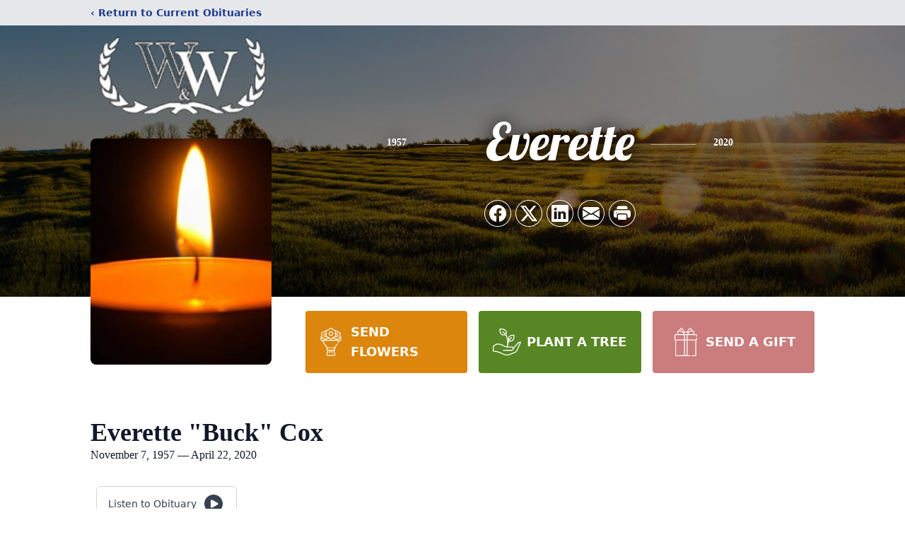

--- FILE ---
content_type: text/html; charset=utf-8
request_url: https://www.google.com/recaptcha/enterprise/anchor?ar=1&k=6LdUeuUfAAAAAMipJU6ATOIb3d982w7uVf-QAIxZ&co=aHR0cHM6Ly93d3cud2l0aGVyc2FuZHdoaXNlbmFudGZ1bmVyYWwuY29tOjQ0Mw..&hl=en&type=image&v=PoyoqOPhxBO7pBk68S4YbpHZ&theme=light&size=invisible&badge=bottomright&anchor-ms=20000&execute-ms=30000&cb=15jyr1wpv0et
body_size: 48894
content:
<!DOCTYPE HTML><html dir="ltr" lang="en"><head><meta http-equiv="Content-Type" content="text/html; charset=UTF-8">
<meta http-equiv="X-UA-Compatible" content="IE=edge">
<title>reCAPTCHA</title>
<style type="text/css">
/* cyrillic-ext */
@font-face {
  font-family: 'Roboto';
  font-style: normal;
  font-weight: 400;
  font-stretch: 100%;
  src: url(//fonts.gstatic.com/s/roboto/v48/KFO7CnqEu92Fr1ME7kSn66aGLdTylUAMa3GUBHMdazTgWw.woff2) format('woff2');
  unicode-range: U+0460-052F, U+1C80-1C8A, U+20B4, U+2DE0-2DFF, U+A640-A69F, U+FE2E-FE2F;
}
/* cyrillic */
@font-face {
  font-family: 'Roboto';
  font-style: normal;
  font-weight: 400;
  font-stretch: 100%;
  src: url(//fonts.gstatic.com/s/roboto/v48/KFO7CnqEu92Fr1ME7kSn66aGLdTylUAMa3iUBHMdazTgWw.woff2) format('woff2');
  unicode-range: U+0301, U+0400-045F, U+0490-0491, U+04B0-04B1, U+2116;
}
/* greek-ext */
@font-face {
  font-family: 'Roboto';
  font-style: normal;
  font-weight: 400;
  font-stretch: 100%;
  src: url(//fonts.gstatic.com/s/roboto/v48/KFO7CnqEu92Fr1ME7kSn66aGLdTylUAMa3CUBHMdazTgWw.woff2) format('woff2');
  unicode-range: U+1F00-1FFF;
}
/* greek */
@font-face {
  font-family: 'Roboto';
  font-style: normal;
  font-weight: 400;
  font-stretch: 100%;
  src: url(//fonts.gstatic.com/s/roboto/v48/KFO7CnqEu92Fr1ME7kSn66aGLdTylUAMa3-UBHMdazTgWw.woff2) format('woff2');
  unicode-range: U+0370-0377, U+037A-037F, U+0384-038A, U+038C, U+038E-03A1, U+03A3-03FF;
}
/* math */
@font-face {
  font-family: 'Roboto';
  font-style: normal;
  font-weight: 400;
  font-stretch: 100%;
  src: url(//fonts.gstatic.com/s/roboto/v48/KFO7CnqEu92Fr1ME7kSn66aGLdTylUAMawCUBHMdazTgWw.woff2) format('woff2');
  unicode-range: U+0302-0303, U+0305, U+0307-0308, U+0310, U+0312, U+0315, U+031A, U+0326-0327, U+032C, U+032F-0330, U+0332-0333, U+0338, U+033A, U+0346, U+034D, U+0391-03A1, U+03A3-03A9, U+03B1-03C9, U+03D1, U+03D5-03D6, U+03F0-03F1, U+03F4-03F5, U+2016-2017, U+2034-2038, U+203C, U+2040, U+2043, U+2047, U+2050, U+2057, U+205F, U+2070-2071, U+2074-208E, U+2090-209C, U+20D0-20DC, U+20E1, U+20E5-20EF, U+2100-2112, U+2114-2115, U+2117-2121, U+2123-214F, U+2190, U+2192, U+2194-21AE, U+21B0-21E5, U+21F1-21F2, U+21F4-2211, U+2213-2214, U+2216-22FF, U+2308-230B, U+2310, U+2319, U+231C-2321, U+2336-237A, U+237C, U+2395, U+239B-23B7, U+23D0, U+23DC-23E1, U+2474-2475, U+25AF, U+25B3, U+25B7, U+25BD, U+25C1, U+25CA, U+25CC, U+25FB, U+266D-266F, U+27C0-27FF, U+2900-2AFF, U+2B0E-2B11, U+2B30-2B4C, U+2BFE, U+3030, U+FF5B, U+FF5D, U+1D400-1D7FF, U+1EE00-1EEFF;
}
/* symbols */
@font-face {
  font-family: 'Roboto';
  font-style: normal;
  font-weight: 400;
  font-stretch: 100%;
  src: url(//fonts.gstatic.com/s/roboto/v48/KFO7CnqEu92Fr1ME7kSn66aGLdTylUAMaxKUBHMdazTgWw.woff2) format('woff2');
  unicode-range: U+0001-000C, U+000E-001F, U+007F-009F, U+20DD-20E0, U+20E2-20E4, U+2150-218F, U+2190, U+2192, U+2194-2199, U+21AF, U+21E6-21F0, U+21F3, U+2218-2219, U+2299, U+22C4-22C6, U+2300-243F, U+2440-244A, U+2460-24FF, U+25A0-27BF, U+2800-28FF, U+2921-2922, U+2981, U+29BF, U+29EB, U+2B00-2BFF, U+4DC0-4DFF, U+FFF9-FFFB, U+10140-1018E, U+10190-1019C, U+101A0, U+101D0-101FD, U+102E0-102FB, U+10E60-10E7E, U+1D2C0-1D2D3, U+1D2E0-1D37F, U+1F000-1F0FF, U+1F100-1F1AD, U+1F1E6-1F1FF, U+1F30D-1F30F, U+1F315, U+1F31C, U+1F31E, U+1F320-1F32C, U+1F336, U+1F378, U+1F37D, U+1F382, U+1F393-1F39F, U+1F3A7-1F3A8, U+1F3AC-1F3AF, U+1F3C2, U+1F3C4-1F3C6, U+1F3CA-1F3CE, U+1F3D4-1F3E0, U+1F3ED, U+1F3F1-1F3F3, U+1F3F5-1F3F7, U+1F408, U+1F415, U+1F41F, U+1F426, U+1F43F, U+1F441-1F442, U+1F444, U+1F446-1F449, U+1F44C-1F44E, U+1F453, U+1F46A, U+1F47D, U+1F4A3, U+1F4B0, U+1F4B3, U+1F4B9, U+1F4BB, U+1F4BF, U+1F4C8-1F4CB, U+1F4D6, U+1F4DA, U+1F4DF, U+1F4E3-1F4E6, U+1F4EA-1F4ED, U+1F4F7, U+1F4F9-1F4FB, U+1F4FD-1F4FE, U+1F503, U+1F507-1F50B, U+1F50D, U+1F512-1F513, U+1F53E-1F54A, U+1F54F-1F5FA, U+1F610, U+1F650-1F67F, U+1F687, U+1F68D, U+1F691, U+1F694, U+1F698, U+1F6AD, U+1F6B2, U+1F6B9-1F6BA, U+1F6BC, U+1F6C6-1F6CF, U+1F6D3-1F6D7, U+1F6E0-1F6EA, U+1F6F0-1F6F3, U+1F6F7-1F6FC, U+1F700-1F7FF, U+1F800-1F80B, U+1F810-1F847, U+1F850-1F859, U+1F860-1F887, U+1F890-1F8AD, U+1F8B0-1F8BB, U+1F8C0-1F8C1, U+1F900-1F90B, U+1F93B, U+1F946, U+1F984, U+1F996, U+1F9E9, U+1FA00-1FA6F, U+1FA70-1FA7C, U+1FA80-1FA89, U+1FA8F-1FAC6, U+1FACE-1FADC, U+1FADF-1FAE9, U+1FAF0-1FAF8, U+1FB00-1FBFF;
}
/* vietnamese */
@font-face {
  font-family: 'Roboto';
  font-style: normal;
  font-weight: 400;
  font-stretch: 100%;
  src: url(//fonts.gstatic.com/s/roboto/v48/KFO7CnqEu92Fr1ME7kSn66aGLdTylUAMa3OUBHMdazTgWw.woff2) format('woff2');
  unicode-range: U+0102-0103, U+0110-0111, U+0128-0129, U+0168-0169, U+01A0-01A1, U+01AF-01B0, U+0300-0301, U+0303-0304, U+0308-0309, U+0323, U+0329, U+1EA0-1EF9, U+20AB;
}
/* latin-ext */
@font-face {
  font-family: 'Roboto';
  font-style: normal;
  font-weight: 400;
  font-stretch: 100%;
  src: url(//fonts.gstatic.com/s/roboto/v48/KFO7CnqEu92Fr1ME7kSn66aGLdTylUAMa3KUBHMdazTgWw.woff2) format('woff2');
  unicode-range: U+0100-02BA, U+02BD-02C5, U+02C7-02CC, U+02CE-02D7, U+02DD-02FF, U+0304, U+0308, U+0329, U+1D00-1DBF, U+1E00-1E9F, U+1EF2-1EFF, U+2020, U+20A0-20AB, U+20AD-20C0, U+2113, U+2C60-2C7F, U+A720-A7FF;
}
/* latin */
@font-face {
  font-family: 'Roboto';
  font-style: normal;
  font-weight: 400;
  font-stretch: 100%;
  src: url(//fonts.gstatic.com/s/roboto/v48/KFO7CnqEu92Fr1ME7kSn66aGLdTylUAMa3yUBHMdazQ.woff2) format('woff2');
  unicode-range: U+0000-00FF, U+0131, U+0152-0153, U+02BB-02BC, U+02C6, U+02DA, U+02DC, U+0304, U+0308, U+0329, U+2000-206F, U+20AC, U+2122, U+2191, U+2193, U+2212, U+2215, U+FEFF, U+FFFD;
}
/* cyrillic-ext */
@font-face {
  font-family: 'Roboto';
  font-style: normal;
  font-weight: 500;
  font-stretch: 100%;
  src: url(//fonts.gstatic.com/s/roboto/v48/KFO7CnqEu92Fr1ME7kSn66aGLdTylUAMa3GUBHMdazTgWw.woff2) format('woff2');
  unicode-range: U+0460-052F, U+1C80-1C8A, U+20B4, U+2DE0-2DFF, U+A640-A69F, U+FE2E-FE2F;
}
/* cyrillic */
@font-face {
  font-family: 'Roboto';
  font-style: normal;
  font-weight: 500;
  font-stretch: 100%;
  src: url(//fonts.gstatic.com/s/roboto/v48/KFO7CnqEu92Fr1ME7kSn66aGLdTylUAMa3iUBHMdazTgWw.woff2) format('woff2');
  unicode-range: U+0301, U+0400-045F, U+0490-0491, U+04B0-04B1, U+2116;
}
/* greek-ext */
@font-face {
  font-family: 'Roboto';
  font-style: normal;
  font-weight: 500;
  font-stretch: 100%;
  src: url(//fonts.gstatic.com/s/roboto/v48/KFO7CnqEu92Fr1ME7kSn66aGLdTylUAMa3CUBHMdazTgWw.woff2) format('woff2');
  unicode-range: U+1F00-1FFF;
}
/* greek */
@font-face {
  font-family: 'Roboto';
  font-style: normal;
  font-weight: 500;
  font-stretch: 100%;
  src: url(//fonts.gstatic.com/s/roboto/v48/KFO7CnqEu92Fr1ME7kSn66aGLdTylUAMa3-UBHMdazTgWw.woff2) format('woff2');
  unicode-range: U+0370-0377, U+037A-037F, U+0384-038A, U+038C, U+038E-03A1, U+03A3-03FF;
}
/* math */
@font-face {
  font-family: 'Roboto';
  font-style: normal;
  font-weight: 500;
  font-stretch: 100%;
  src: url(//fonts.gstatic.com/s/roboto/v48/KFO7CnqEu92Fr1ME7kSn66aGLdTylUAMawCUBHMdazTgWw.woff2) format('woff2');
  unicode-range: U+0302-0303, U+0305, U+0307-0308, U+0310, U+0312, U+0315, U+031A, U+0326-0327, U+032C, U+032F-0330, U+0332-0333, U+0338, U+033A, U+0346, U+034D, U+0391-03A1, U+03A3-03A9, U+03B1-03C9, U+03D1, U+03D5-03D6, U+03F0-03F1, U+03F4-03F5, U+2016-2017, U+2034-2038, U+203C, U+2040, U+2043, U+2047, U+2050, U+2057, U+205F, U+2070-2071, U+2074-208E, U+2090-209C, U+20D0-20DC, U+20E1, U+20E5-20EF, U+2100-2112, U+2114-2115, U+2117-2121, U+2123-214F, U+2190, U+2192, U+2194-21AE, U+21B0-21E5, U+21F1-21F2, U+21F4-2211, U+2213-2214, U+2216-22FF, U+2308-230B, U+2310, U+2319, U+231C-2321, U+2336-237A, U+237C, U+2395, U+239B-23B7, U+23D0, U+23DC-23E1, U+2474-2475, U+25AF, U+25B3, U+25B7, U+25BD, U+25C1, U+25CA, U+25CC, U+25FB, U+266D-266F, U+27C0-27FF, U+2900-2AFF, U+2B0E-2B11, U+2B30-2B4C, U+2BFE, U+3030, U+FF5B, U+FF5D, U+1D400-1D7FF, U+1EE00-1EEFF;
}
/* symbols */
@font-face {
  font-family: 'Roboto';
  font-style: normal;
  font-weight: 500;
  font-stretch: 100%;
  src: url(//fonts.gstatic.com/s/roboto/v48/KFO7CnqEu92Fr1ME7kSn66aGLdTylUAMaxKUBHMdazTgWw.woff2) format('woff2');
  unicode-range: U+0001-000C, U+000E-001F, U+007F-009F, U+20DD-20E0, U+20E2-20E4, U+2150-218F, U+2190, U+2192, U+2194-2199, U+21AF, U+21E6-21F0, U+21F3, U+2218-2219, U+2299, U+22C4-22C6, U+2300-243F, U+2440-244A, U+2460-24FF, U+25A0-27BF, U+2800-28FF, U+2921-2922, U+2981, U+29BF, U+29EB, U+2B00-2BFF, U+4DC0-4DFF, U+FFF9-FFFB, U+10140-1018E, U+10190-1019C, U+101A0, U+101D0-101FD, U+102E0-102FB, U+10E60-10E7E, U+1D2C0-1D2D3, U+1D2E0-1D37F, U+1F000-1F0FF, U+1F100-1F1AD, U+1F1E6-1F1FF, U+1F30D-1F30F, U+1F315, U+1F31C, U+1F31E, U+1F320-1F32C, U+1F336, U+1F378, U+1F37D, U+1F382, U+1F393-1F39F, U+1F3A7-1F3A8, U+1F3AC-1F3AF, U+1F3C2, U+1F3C4-1F3C6, U+1F3CA-1F3CE, U+1F3D4-1F3E0, U+1F3ED, U+1F3F1-1F3F3, U+1F3F5-1F3F7, U+1F408, U+1F415, U+1F41F, U+1F426, U+1F43F, U+1F441-1F442, U+1F444, U+1F446-1F449, U+1F44C-1F44E, U+1F453, U+1F46A, U+1F47D, U+1F4A3, U+1F4B0, U+1F4B3, U+1F4B9, U+1F4BB, U+1F4BF, U+1F4C8-1F4CB, U+1F4D6, U+1F4DA, U+1F4DF, U+1F4E3-1F4E6, U+1F4EA-1F4ED, U+1F4F7, U+1F4F9-1F4FB, U+1F4FD-1F4FE, U+1F503, U+1F507-1F50B, U+1F50D, U+1F512-1F513, U+1F53E-1F54A, U+1F54F-1F5FA, U+1F610, U+1F650-1F67F, U+1F687, U+1F68D, U+1F691, U+1F694, U+1F698, U+1F6AD, U+1F6B2, U+1F6B9-1F6BA, U+1F6BC, U+1F6C6-1F6CF, U+1F6D3-1F6D7, U+1F6E0-1F6EA, U+1F6F0-1F6F3, U+1F6F7-1F6FC, U+1F700-1F7FF, U+1F800-1F80B, U+1F810-1F847, U+1F850-1F859, U+1F860-1F887, U+1F890-1F8AD, U+1F8B0-1F8BB, U+1F8C0-1F8C1, U+1F900-1F90B, U+1F93B, U+1F946, U+1F984, U+1F996, U+1F9E9, U+1FA00-1FA6F, U+1FA70-1FA7C, U+1FA80-1FA89, U+1FA8F-1FAC6, U+1FACE-1FADC, U+1FADF-1FAE9, U+1FAF0-1FAF8, U+1FB00-1FBFF;
}
/* vietnamese */
@font-face {
  font-family: 'Roboto';
  font-style: normal;
  font-weight: 500;
  font-stretch: 100%;
  src: url(//fonts.gstatic.com/s/roboto/v48/KFO7CnqEu92Fr1ME7kSn66aGLdTylUAMa3OUBHMdazTgWw.woff2) format('woff2');
  unicode-range: U+0102-0103, U+0110-0111, U+0128-0129, U+0168-0169, U+01A0-01A1, U+01AF-01B0, U+0300-0301, U+0303-0304, U+0308-0309, U+0323, U+0329, U+1EA0-1EF9, U+20AB;
}
/* latin-ext */
@font-face {
  font-family: 'Roboto';
  font-style: normal;
  font-weight: 500;
  font-stretch: 100%;
  src: url(//fonts.gstatic.com/s/roboto/v48/KFO7CnqEu92Fr1ME7kSn66aGLdTylUAMa3KUBHMdazTgWw.woff2) format('woff2');
  unicode-range: U+0100-02BA, U+02BD-02C5, U+02C7-02CC, U+02CE-02D7, U+02DD-02FF, U+0304, U+0308, U+0329, U+1D00-1DBF, U+1E00-1E9F, U+1EF2-1EFF, U+2020, U+20A0-20AB, U+20AD-20C0, U+2113, U+2C60-2C7F, U+A720-A7FF;
}
/* latin */
@font-face {
  font-family: 'Roboto';
  font-style: normal;
  font-weight: 500;
  font-stretch: 100%;
  src: url(//fonts.gstatic.com/s/roboto/v48/KFO7CnqEu92Fr1ME7kSn66aGLdTylUAMa3yUBHMdazQ.woff2) format('woff2');
  unicode-range: U+0000-00FF, U+0131, U+0152-0153, U+02BB-02BC, U+02C6, U+02DA, U+02DC, U+0304, U+0308, U+0329, U+2000-206F, U+20AC, U+2122, U+2191, U+2193, U+2212, U+2215, U+FEFF, U+FFFD;
}
/* cyrillic-ext */
@font-face {
  font-family: 'Roboto';
  font-style: normal;
  font-weight: 900;
  font-stretch: 100%;
  src: url(//fonts.gstatic.com/s/roboto/v48/KFO7CnqEu92Fr1ME7kSn66aGLdTylUAMa3GUBHMdazTgWw.woff2) format('woff2');
  unicode-range: U+0460-052F, U+1C80-1C8A, U+20B4, U+2DE0-2DFF, U+A640-A69F, U+FE2E-FE2F;
}
/* cyrillic */
@font-face {
  font-family: 'Roboto';
  font-style: normal;
  font-weight: 900;
  font-stretch: 100%;
  src: url(//fonts.gstatic.com/s/roboto/v48/KFO7CnqEu92Fr1ME7kSn66aGLdTylUAMa3iUBHMdazTgWw.woff2) format('woff2');
  unicode-range: U+0301, U+0400-045F, U+0490-0491, U+04B0-04B1, U+2116;
}
/* greek-ext */
@font-face {
  font-family: 'Roboto';
  font-style: normal;
  font-weight: 900;
  font-stretch: 100%;
  src: url(//fonts.gstatic.com/s/roboto/v48/KFO7CnqEu92Fr1ME7kSn66aGLdTylUAMa3CUBHMdazTgWw.woff2) format('woff2');
  unicode-range: U+1F00-1FFF;
}
/* greek */
@font-face {
  font-family: 'Roboto';
  font-style: normal;
  font-weight: 900;
  font-stretch: 100%;
  src: url(//fonts.gstatic.com/s/roboto/v48/KFO7CnqEu92Fr1ME7kSn66aGLdTylUAMa3-UBHMdazTgWw.woff2) format('woff2');
  unicode-range: U+0370-0377, U+037A-037F, U+0384-038A, U+038C, U+038E-03A1, U+03A3-03FF;
}
/* math */
@font-face {
  font-family: 'Roboto';
  font-style: normal;
  font-weight: 900;
  font-stretch: 100%;
  src: url(//fonts.gstatic.com/s/roboto/v48/KFO7CnqEu92Fr1ME7kSn66aGLdTylUAMawCUBHMdazTgWw.woff2) format('woff2');
  unicode-range: U+0302-0303, U+0305, U+0307-0308, U+0310, U+0312, U+0315, U+031A, U+0326-0327, U+032C, U+032F-0330, U+0332-0333, U+0338, U+033A, U+0346, U+034D, U+0391-03A1, U+03A3-03A9, U+03B1-03C9, U+03D1, U+03D5-03D6, U+03F0-03F1, U+03F4-03F5, U+2016-2017, U+2034-2038, U+203C, U+2040, U+2043, U+2047, U+2050, U+2057, U+205F, U+2070-2071, U+2074-208E, U+2090-209C, U+20D0-20DC, U+20E1, U+20E5-20EF, U+2100-2112, U+2114-2115, U+2117-2121, U+2123-214F, U+2190, U+2192, U+2194-21AE, U+21B0-21E5, U+21F1-21F2, U+21F4-2211, U+2213-2214, U+2216-22FF, U+2308-230B, U+2310, U+2319, U+231C-2321, U+2336-237A, U+237C, U+2395, U+239B-23B7, U+23D0, U+23DC-23E1, U+2474-2475, U+25AF, U+25B3, U+25B7, U+25BD, U+25C1, U+25CA, U+25CC, U+25FB, U+266D-266F, U+27C0-27FF, U+2900-2AFF, U+2B0E-2B11, U+2B30-2B4C, U+2BFE, U+3030, U+FF5B, U+FF5D, U+1D400-1D7FF, U+1EE00-1EEFF;
}
/* symbols */
@font-face {
  font-family: 'Roboto';
  font-style: normal;
  font-weight: 900;
  font-stretch: 100%;
  src: url(//fonts.gstatic.com/s/roboto/v48/KFO7CnqEu92Fr1ME7kSn66aGLdTylUAMaxKUBHMdazTgWw.woff2) format('woff2');
  unicode-range: U+0001-000C, U+000E-001F, U+007F-009F, U+20DD-20E0, U+20E2-20E4, U+2150-218F, U+2190, U+2192, U+2194-2199, U+21AF, U+21E6-21F0, U+21F3, U+2218-2219, U+2299, U+22C4-22C6, U+2300-243F, U+2440-244A, U+2460-24FF, U+25A0-27BF, U+2800-28FF, U+2921-2922, U+2981, U+29BF, U+29EB, U+2B00-2BFF, U+4DC0-4DFF, U+FFF9-FFFB, U+10140-1018E, U+10190-1019C, U+101A0, U+101D0-101FD, U+102E0-102FB, U+10E60-10E7E, U+1D2C0-1D2D3, U+1D2E0-1D37F, U+1F000-1F0FF, U+1F100-1F1AD, U+1F1E6-1F1FF, U+1F30D-1F30F, U+1F315, U+1F31C, U+1F31E, U+1F320-1F32C, U+1F336, U+1F378, U+1F37D, U+1F382, U+1F393-1F39F, U+1F3A7-1F3A8, U+1F3AC-1F3AF, U+1F3C2, U+1F3C4-1F3C6, U+1F3CA-1F3CE, U+1F3D4-1F3E0, U+1F3ED, U+1F3F1-1F3F3, U+1F3F5-1F3F7, U+1F408, U+1F415, U+1F41F, U+1F426, U+1F43F, U+1F441-1F442, U+1F444, U+1F446-1F449, U+1F44C-1F44E, U+1F453, U+1F46A, U+1F47D, U+1F4A3, U+1F4B0, U+1F4B3, U+1F4B9, U+1F4BB, U+1F4BF, U+1F4C8-1F4CB, U+1F4D6, U+1F4DA, U+1F4DF, U+1F4E3-1F4E6, U+1F4EA-1F4ED, U+1F4F7, U+1F4F9-1F4FB, U+1F4FD-1F4FE, U+1F503, U+1F507-1F50B, U+1F50D, U+1F512-1F513, U+1F53E-1F54A, U+1F54F-1F5FA, U+1F610, U+1F650-1F67F, U+1F687, U+1F68D, U+1F691, U+1F694, U+1F698, U+1F6AD, U+1F6B2, U+1F6B9-1F6BA, U+1F6BC, U+1F6C6-1F6CF, U+1F6D3-1F6D7, U+1F6E0-1F6EA, U+1F6F0-1F6F3, U+1F6F7-1F6FC, U+1F700-1F7FF, U+1F800-1F80B, U+1F810-1F847, U+1F850-1F859, U+1F860-1F887, U+1F890-1F8AD, U+1F8B0-1F8BB, U+1F8C0-1F8C1, U+1F900-1F90B, U+1F93B, U+1F946, U+1F984, U+1F996, U+1F9E9, U+1FA00-1FA6F, U+1FA70-1FA7C, U+1FA80-1FA89, U+1FA8F-1FAC6, U+1FACE-1FADC, U+1FADF-1FAE9, U+1FAF0-1FAF8, U+1FB00-1FBFF;
}
/* vietnamese */
@font-face {
  font-family: 'Roboto';
  font-style: normal;
  font-weight: 900;
  font-stretch: 100%;
  src: url(//fonts.gstatic.com/s/roboto/v48/KFO7CnqEu92Fr1ME7kSn66aGLdTylUAMa3OUBHMdazTgWw.woff2) format('woff2');
  unicode-range: U+0102-0103, U+0110-0111, U+0128-0129, U+0168-0169, U+01A0-01A1, U+01AF-01B0, U+0300-0301, U+0303-0304, U+0308-0309, U+0323, U+0329, U+1EA0-1EF9, U+20AB;
}
/* latin-ext */
@font-face {
  font-family: 'Roboto';
  font-style: normal;
  font-weight: 900;
  font-stretch: 100%;
  src: url(//fonts.gstatic.com/s/roboto/v48/KFO7CnqEu92Fr1ME7kSn66aGLdTylUAMa3KUBHMdazTgWw.woff2) format('woff2');
  unicode-range: U+0100-02BA, U+02BD-02C5, U+02C7-02CC, U+02CE-02D7, U+02DD-02FF, U+0304, U+0308, U+0329, U+1D00-1DBF, U+1E00-1E9F, U+1EF2-1EFF, U+2020, U+20A0-20AB, U+20AD-20C0, U+2113, U+2C60-2C7F, U+A720-A7FF;
}
/* latin */
@font-face {
  font-family: 'Roboto';
  font-style: normal;
  font-weight: 900;
  font-stretch: 100%;
  src: url(//fonts.gstatic.com/s/roboto/v48/KFO7CnqEu92Fr1ME7kSn66aGLdTylUAMa3yUBHMdazQ.woff2) format('woff2');
  unicode-range: U+0000-00FF, U+0131, U+0152-0153, U+02BB-02BC, U+02C6, U+02DA, U+02DC, U+0304, U+0308, U+0329, U+2000-206F, U+20AC, U+2122, U+2191, U+2193, U+2212, U+2215, U+FEFF, U+FFFD;
}

</style>
<link rel="stylesheet" type="text/css" href="https://www.gstatic.com/recaptcha/releases/PoyoqOPhxBO7pBk68S4YbpHZ/styles__ltr.css">
<script nonce="GTpIiip6HzyzyUgENGCD2g" type="text/javascript">window['__recaptcha_api'] = 'https://www.google.com/recaptcha/enterprise/';</script>
<script type="text/javascript" src="https://www.gstatic.com/recaptcha/releases/PoyoqOPhxBO7pBk68S4YbpHZ/recaptcha__en.js" nonce="GTpIiip6HzyzyUgENGCD2g">
      
    </script></head>
<body><div id="rc-anchor-alert" class="rc-anchor-alert"></div>
<input type="hidden" id="recaptcha-token" value="[base64]">
<script type="text/javascript" nonce="GTpIiip6HzyzyUgENGCD2g">
      recaptcha.anchor.Main.init("[\x22ainput\x22,[\x22bgdata\x22,\x22\x22,\[base64]/[base64]/[base64]/[base64]/[base64]/UltsKytdPUU6KEU8MjA0OD9SW2wrK109RT4+NnwxOTI6KChFJjY0NTEyKT09NTUyOTYmJk0rMTxjLmxlbmd0aCYmKGMuY2hhckNvZGVBdChNKzEpJjY0NTEyKT09NTYzMjA/[base64]/[base64]/[base64]/[base64]/[base64]/[base64]/[base64]\x22,\[base64]\\u003d\x22,\x22DSPCpkMPwpbCj8KHdMKkIG7ChsKgwp48w4zDoTRLwo9SIgbCmlnCgDZowqsBwrxDw5ZHYF7Cl8Kgw6MNTgxsb34AbldRdsOETBISw5New4/[base64]/ClcKCbMOqf8OSJTfDiV3ChcKfXiHClsOiwpPDo8OJL1MTFVAew7t0wrpVw4J4wrpLBEHCoHDDngDCpH0jcMOvDCg2wqU1wpPDswjCt8O4wotmUsK3aDLDgxfClMKyS1zCjFvCqxU/R8OMVnccWFzDtMOLw58awpcbScO6w7vCiHnDisO9w7wxwqnCjWjDphkYVgzChmoUTMKtCMKSO8OGScO6JcOTbGTDpMKoAMOMw4HDnMKGJsKzw7dSLG3Cs3nDnzjCnMO5w7VJInfCnCnCjGhwwoxVw49nw7dRUUFOwrkRNcOLw5l7wpBsEW7Cq8Ocw7/Dp8OtwrwSWQLDhhw8C8OwSsO7w78TwrrCpsObK8ORw4LDu2bDsSzCiFbCtGzDlMKSBEfDkwpnG2rChsOnwprDrcKlwq/CucO3wprDkClXeCxvwrHDrxlXY2oSMnEpUsO1wqzClRE0wo/Dnz1NwqBHRMKuJMOrwqXCgsODRgnDrMKtEVIpwpfDicOHejMFw49AScOqwp3DjcODwqc7w617w5/Cl8K0GsO0K24iLcOkwoUZwrDCucKBZsOXwrfDvHzDtsK7RMKYUcK0w75bw4XDhTpqw5LDnsOww5fDklHClsOddsK6DVVUMzkvZxNdw5toc8KyCsO2w4DCn8ORw7PDqxHDvsKuAlnCikLCtsOKwrR0GwEwwr10w6BCw43CscO3w6rDu8KZRsOiE3URw4gQwrZZwp4Nw7/DscObbRzClMKNfmnChTbDswrDk8OfwqLCsMOhQcKyR8Oiw5UpP8OzIcKAw4MebmbDo1/Dn8Ojw53Du3ICN8KRw6wGQ0opXzMJw4vCq1jCrkgwPn3Dg0LCj8KVw7HDhcOGw6DCsXhlwo3DmkHDocOpw6TDvnV8w6VYIsOyw5jCl0kVwp/DtMKKw6pzwofDrlLDpk3DuGDCmsOfwo/[base64]/DoMOIKMKceMKmUT/[base64]/[base64]/wpDDsDjCgR7DmgEGwoHDq8Knwo3DoGJ3RMO6w5B5MA4jwrVZwqYIA8O1w6EDwpEUM31xw40adMKjwoXDlMORw6IEEMO4w43CkcO2wpQrOSvCjcKOb8KjQBrDrQMqwoTDmzHCmQh0wq/Cp8KzIMK0LiLCrMKGwo0xDMOFw4PDmgYcwoUiO8OxSsOjw5bDi8O4HcKgwqhyIcOpHsO/M0J8wqzDoyPDkRbDmx3CvlfCswtIeEcgUmFkwozDmsO8woshWsKGaMKjw6jDv1nCm8KxwoEAM8KVfFlVw5cDw60iDcOeDwEaw6sVOsK9bcO5ejrCrk9WbcOFCE3DtzFpB8O4RsO6wrh0OMOGcMOtaMOqw6M9fh84UhfCkkjCkAnCuVV7LXbDg8KUwpvDlsO0GR/ClRDCncO6w7LDghfDscO+w7lEVl/Cs0ZsG3zCp8KmZUxKw5DCksKnXElmZ8K/bkTDu8Kwbk7DmMKCwqNaAml9EMOkAMK/OT9SHG7DtX/[base64]/[base64]/[base64]/CuW/Cmg7Dh8O8P8Orw7fCqgLDicKQWjzCjh9Yw6QSa8KAwovDs8OpDcO4wqHChsKfJ17CgmvCtiLCp3nDgBkrwpogT8OiSsKGwpo7O8KVwqrCosKGw5A0F3TDksOEHghlE8OUecONbyvCinXClsO/w4grD2PCpQ19wqgaCsOsbWJGwpfCtcOBB8KOwqXCsSdiCMKiXCpGbMKbeDTChMK7aHbCkMKpw7tYLMK5w6XDv8KzFSEWRzHDjAoQR8K4M2jCqMOtw6DCrcKRBcO3wpp9U8K9aMK3b08/AAXDkgZ3w601wprCk8OaCcOGQMOTUSBRdh7Coz8AwqrClGfDnA94eVsYw7t9Y8Kdw4FrXQTCu8Ona8KmRsOEMsKKXHJFZyHDqEvDosOkZMKPVcOPw4HCpjvCuMKQWgoSFUjChsO8WCsCNEBaPsK0w6XDggnCvhXDhxIUwqM6wrrDjC3Cky5fXcOJw6/DrGfCp8KfLxXCsyZIwpzDncOewpdJwqIpV8OPwqPDkcO9ClpddBHCsiQKw5Yaw4dDE8OLwpDDmcOsw65bw7IIc3sdQVnDksK+MzvCnMK+ccOHDgfCkcKUwpXDqsOyDsKSwocUd1UewrvDg8KfbF/[base64]/wq3Cv8OCwpXCgsKAYh0Awr/CscO5w4BvCwrCjcOZwr8QU8K9d1phEsK6eT1Ow78gO8OwKXF3OcKzw4N5LMK3QjDDr3UBwr1YwpHDi8O0w5TCql3CiMK/ZMKUwpbCk8KGWCrDg8K+woXDii3CsHk9w4PDiwBew5pGeznClsKawpXDm1LCj2XCh8KXwoNPw7lNw4Mywpwow4HDtzMEDsOkSsOBw4PCpmFbw7tiwo49FsK6wr/DlC3DhMKtEsO/IMORwovDrwrDnjJ0wrrCosO8w6E4wrZqw7TCjMOTTwPDgxdcO1bCuTXCqFPCritRfQTDssKvdyJWwqnCmR/Dp8OQAMKpK2p0TcOORcKOw4zCvXLCi8ODHcOxw73CocKrw7huH3XChMKCw5RXw6HDp8OXAsKFcMK3w4nDm8Orwpg1asO1Z8K2U8OZw74sw7RUf2tacDzCj8KGKU/Dp8Oyw5VDw6jDisOoF3nDqFFowrPCgygHGW0vLMKJesK6B097w6DCuXZnwqzCpRd0PcODKTrCk8O8wogOw5pTwrU2w7PCgMKEwq3DvRLCkU5/[base64]/E0Bqw5ZMICbCv8KtwrAzScKXPMK5w4nDiAPCvjLDtwReVcOEOcKAwpvDlX7Cnz9dUifDgjY1w71rw5l+w6/DqkzDh8OCMxzDrMOSwqNsB8KuwpPDuWnCpcKWwqQLw5F7ZMKuPcOvHsK9esKvBcOebAzClnHCm8Onw4vCuCPCjRsFw4NNG0PDqMKzw5LDj8O7SmXDoQbChsKKw77DgVdLX8K8w5d9woPDhz/DsMKhw7oNwrVoKHzDgUl/YiXDgcKiFMOQOMORwoDDijx1JMKswrZ0w63CrVooXsOKwrMywq3DhsK9w6hvwowZIBRyw4QrKS3CsMK6wpYyw6nDoAcXwo8YQQNtQUzCmnE+wp/Ds8KXNcKAPsO/D1jCisOkwrTDi8O7w6Qfwo1BNX/CsSrDjk5Mwo/DqDgENUzCrm17d0Btw6bDmMOswrJvw5LCmsOON8O4A8O6BsKzIxZrwr3Dm2rDgTzCoTfDtEHCu8KkL8ONXnkMAE5HPcObw49KwpJaW8K7wofCpm4/ITANw7HCu1kKUh3ClgIUwoHCizsULcKhNMKWwp/[base64]/[base64]/[base64]/w7E9woLCvnghXUU2wpTCn1zDmcKiHFzChMK+w6ISw5PDuFzDhTA7w7cFJsKywqMrw4g1c1zCjMKcwqh2wpnDszzCjFlyAQHDkcOoMFgnwoc/wp9vbiXCnBTDpcKQwr4Uw7fDgVtjw6U0wqEZO3rCscKHwp8FwowNwopPw5d/w7lIwo43bisQwofCqSPDtsOdwpnDpWs/HcKvw7bCn8KrMHQvEzHCqMKsajHDtMOybMO0wo7CtBx2HsKGwrk4M8Olw5dCfMK8B8KdVV1YwoPDtMOVwqnCpngpwq97wr7ClAXDtMKaW38yw5Zvw6IVMh/DkcK0clbDj2hUwpZ/wq1EQ8OyER8TwpvDssOuGsKaw6N7w7hfLQ87dBjDh3sMWcOxdW/ChcOSYsKVDQoOLsOACMOHw4fDm2/Dq8OBwpAQw6NCDEpjw63Chm4TY8OIwq0VwqfCo8K8BW8fw4fDmjJOwqzDqzMpKlHCmSzDtMOIFBhww4zCp8KtwqcOwojDnVjCqlLCqUXDuF4JLQvCgsKsw71zBcKcGipNw64aw50bworDkg0mMsODwprDgsKVwqzDiMKXP8KuF8O9AsOmQcKsHsKdw4vCu8O/[base64]/CixHCuRspw6d9w6HDtsK6worCtcKpwqLDn0rCgsKuBRHCqMOzJ8Olwr8mFsKpUcOyw5Qkw5omLAHDuwTDlmIoY8KRN2HChwnDrE4/ai5Sw78Cw5Rgwo4Vw5vDgDDDksKfw4Yze8KBAWfCjAMrwrjDkcKKXjQIdMOgScKbWWbDh8ORSj9nw5USFMKpQ8KLOFxGDcOHw5jCkXxbwpd6wrzCiCLDoiXDkG9VY3jDu8KVwo/CusK4d0nCsMOBTAAZAH0pw7fCrMKyacKNLC3DtMOMIRNbeBcbwqM5V8KNw5rCvcOHwoZAdcOhY3UowpDDnHl/MMOowqrCpk0OdxxawrHDvsOmIMOMw6TCmVIgRMK5RFDDnnfCul8mw7IRFMO8VMOswrrDoxvDkQpFCsOQw7NFMcOcwr7DvMK/wq56dFoDwojCtsOXbhR+UzzCjUlfbcOGLsKzKUZwwr7DvB/DmcK9csOtBcOnO8OXTMKrKcOow6NVwrlNGzXCkSsYLGfDoifDgjELw58aKHNmXxZZLE3CgMOOccKKWsOCw4fDmRrDuD/DmMOgw53DtHlLw4nCh8ONw6EoH8KtXsOKwp7CpzjCjgvDgR4TaMKNQUjCozp3A8Kuw5Udw69URcK7Zi4Yw7PCgSdNWAY7w7/DpsKcYR/CpsOKwprDs8Oiw5JZI2N8wrTCjMKWw5hCA8Kew6LDtcK8DMK5w5TCncKHwqvCvm0OM8KawroAw7YUGsKFwpjDncKqOy7DncOnUD/DhMKPUyjCmcKUwqzCqWvDqjHDs8KVwq0VwrzDgMOwLzrCjRbCtiHDicKswqLCjg/DkktVw7sUDsOuVMOdw6XDviDDoDXDiwPDvjpZPV0rwpcWwpbCmARvfcOpNsKHw7pMZj41wrAAVXLDrgfDgMO9w47Dp8KowqwMwq90w59RbMOnwrcowq3Cr8Kiw6YEw6nCmcKIQcO1U8OeH8OMHm8gwr43w4J+G8O1w5kkQC/CmcKmIsK2SgrDgcOEwrbDimTCkcKIw7xXwr4MwpgAw7TClgcbEMKMX0YhAMKfw5paRBpBwrPCnxHChRVow6PDvXPDuA/DpHdtwqEzwrrCrDpTCn3Dg3bCusK5w6t4w6ZoGcKtw5TDslXDhMO5wqZxw6zDi8Ohw47Cnh3DlcKqw7IwbMK3SRPCosKUw589ST5qw7g1EMOCwpDCqCHDm8Oew5rDjQ7ChMOQLGLCq0XDpw/Cnxw3YsKmZ8KyZsKRU8KDwoVSZ8KedGVcwq9pO8K9w7rDizYMBlFJdlthw4HDtcKsw5oeJsO1MjcwcVhUf8KyLXl3BBx/[base64]/DhBHCvcKTw4rDjmJfZsOGF8K/PFTDgcKINHvCpsOFVjfDksKDWzzDu8K/JAXDsyjDmATCoUzDuF/DlxUcwpLCicOnasKfw7QMwoBtwpTCgMK8EFN7BAF6wpvDpcKuw5YYwojCm27CvCYyRm7CmsKTeDzDmMKPCmzDnsKbTXvCgSvDksOmODrCsSnDnMKzwoovasKNH3xkw7lWwobCgsK/[base64]/DhF0ywoZfw5tCw6LDghM8w5nCrcODw58iwrPDocK6w5ktesO6wp/DgGYRTcKsEsOaXBpKw68BTDfDoMOlPsK7w75IWMKFaiTDlmDCkMOlwpfCj8KZw6RXMsKrecKdwqLDjMKEw5s5w5XDtRjCi8KiwrEyaSZIDB80wofCt8KpVcOFHsKFJjfDhwDCkMKLw4Alwr4DKcOcCwpHw4nCi8KzXlQVbz/CpcKGF13DlUQWU8O5OMKecysPwpvCi8OvworDpSssQMOlw5PCrsKIw7sqw7xbw7p9wpnDsMONRsOMFMOhwq8owp9vG8K1FTU1w57ChmBDw5zCtG84wpvClg3ChhMUwq3CtsO7w5hrJQfDvcOSw6UrN8OBCsK+wpFSIsKfCBV/[base64]/w4gYw7vChMOyw4LDgRXDkcKAwq/DoMKHwpNEOcKLAy7CjMKwdMKpHsOBw7rDs0l4wodlw4B3VsK9GSHDrsKtw7jColvDisOPwozCvMKhSTYBw4zCpcKywpDDjjxdw6YZLsKAw5pzf8Omwqpvw6VqSXAHZGDDn2NffFYRw5A7wrTCpcOzwqXCgFZqwq9/w6MjPA13wpfDnsKtBsOzG8KeKsK3dGlFwpFew5PCg2rDgynDrlhlIsOEwqh3BMKewpp4w77Cmn/[base64]/w43DnMKiw4PDvhXCpMOYwo1wwpXDhkjCj8KQASYtw7TDoDbDm8KoW8KRRcK1Mx7Cl2hvUMK2JMOwQjrDpMOFw75RBXvDuHIoWsOHw6DDhcKFF8OLOcOmEcK/w6rCvEnDpRPDuMOxU8KnwpVjwrXDtDhdWRLDii7CuG1xVXRiwoDCm0/CosO8cw/[base64]/w6tHW8Ozw4Z8wrTCjsOVw7XDpcK3wrnCgkXDjQ/[base64]/DjMOaVcOHw7QOD8OXDGrCgXLDsmHCoMKVw4/[base64]/CpsKMVR0vwpxOwr88TcKZwqRDb8KtwpHDsx3CvyIFR8Kaw43CpQFZw4HCoXxVw7d9wrMCwqwIdVTDjUDDgl3DvcOoOMOuL8KMwpzCjcKnwqFpwo/Dt8KVSsOOw6hFwoRaVzpIJEUmw4LCocKKJS/[base64]/DjcKYP8OVwoLCggsjwr8BGDvCiA3CqQMeHsO5Lh7CjhXDoWHDrMKMccKOSkDCisOqBC8JesOUVE/[base64]/ClcOlExB8wqAwwp/DmsK3wqjCi8OPwqNewrXDiMOxJ2DCtULClXN6TMO7A8KKRmRgHlXDt1cewqQ1wo7DqhUpw5Q8woh8DA3CrcOywpXDpMKTfsK9EcKJQHHDrwvCu3/CrsKTGWHCnsKZNGk9wrPChUbCrcO7woPDrjrCozIDwpMDUcOIRgokw58zYD3CqMKFwrxlw54BIRzCrAY7w48Qw4jCtzbDtsKvw7BrBybCrSbDvsKqIsKzw5pQwr4CJsOsw6HCp1/DpB/[base64]/R8KuHsKxwps5woRna8KsIivDk2/DgsKmYgnDtythE8KlwpnCtnjDpMO9w69jWUDCvsOswpzDtgQmw6HDr0HDnsO9w7LClwzDgRDDssKfw4xvI8OLA8K7w4I7Ql7Cs2IEU8KvwpMDwqbDsXvDuV/Dg8OPwp/[base64]/DlxzCm8O2Jz8RJ8KQw5HCiicQYwrCh2bDq3kRwp/DisK8TCrDkCAwNMOUwqjDnHXDvcOtw4RFwp9cdRkAPyNjw4zCjcOUwqp7Rj/DhDXDssKzwrDDnSPCq8OuAS7DkcKvB8KoY8KMwojChCHCvsKRw4XCkQbDuMOSw4bDvcOCw7dOw5YQZcOyeSTCgMKVwq7CiGLCucOPw6rDsjs/ZMOvw63CjSTCqHnCgsKDDFTDhxHCk8OSRmDCmFsrBcKZwpLDngwaWjbCh8Kuw5IXVlsSwoXDhiHDjAZbVVxOw6HChh8bYm9FLArDogMBw6TDhw/[base64]/DtFvDg8K8wonCoWoxw61hwp7CvQ/Ck8KUwqdmW8OZwr3DvMK/[base64]/CV0ZGMK3wpnCtS7Cmxc5wogJwo7Cp8Kfw4VRRE7CpUZzw4k3wpLDvcKgaEUNwrHChU8YACckw77Dn8KmacO6wpXDhsOUwoPCrMKQw7stw4EYCgFiaMO/[base64]/CuSPDm8O2w4DCgsKEKVRvwq9Bw586NMOIYMKaw4TCisOiwr3ClsO2w6gVcULCkX5KMDJbw6R7ecKYw7pTw7ERwq7DlsKRRsONLjPCnkXDpEPCm8O2Y0oPw6HCr8Otc33DuR00wqnCtcK4w5zCtUtUwpJhBUnCucOYwrFlwo1KwoMDwozCiw/DsMO2W3vDvEgXRzbDq8O0wqrCtcKERAhdw7jDkcKuwqZCw6dAwpJ/P2TDjmHDnsOTwqHDiMKZwqsdwqnCkxjCryBkwqbCqcKDVBx5woU1wrXCo1omK8KdacK3CsOvEcOGwqjDkW3Dp8O3w4zDhVYRFcO/JcO6AmLDlBh3fsKRTMK7wo3Drn8aeg7DkMO3wo/[base64]/CvBUFwoYZwrXCuwMuw4PCvcK1wpXDvXrDk1bCrDjClGELw7HCkGQCNMKLexjDk8OwDsKOwqzCkjwdS8KpGUHCvDnCgBA4wpFpw6LCqC3Dn1HDrQvCn014RMOWA8KtGsOIXVTDjsOxwrtjw5nDgMOdwpfCn8OdwpbCgcOIwo/DjcOpw4oxSEl5ZnLCusOUNklzwo8Qw4E2w43CvSfDu8O6eWfDsgrDmFbCuFZLUDPDmCxZWiE6wqB/w59mazHDgsOxw7bDvsOKCxF2w5VbOsK3w7g+wpdBD8Kuw7PCrCkQw5lnwq/Dui1Nw5BIwrPDoSvDlkvCtsOLw7nCn8KQBMOSwqjDk3R6wrkkwqN8wpJObMOIw5lPOE1IFSHDrX/CssKfw57CqgbDnMK/[base64]/Dp1PCj8KKwqPDlcOpR1bCj8OewqUuwrTDksK6wqkoKMKTWsKqw73Do8OswpU+w51AA8OowoHDn8KAE8OGw5QzEMK4wqxyQDDDoDHDqMOrWMObasO2wpjDhwIbdsO2X8O/[base64]/[base64]/[base64]/CrVfCgcOKwpzCtTbCu8KXwr/DiQDDrHTCrsO0w5PDmcKRFsOvEMKjw5ZSIMOWwqlSw6nDq8KabMOKwqDDqnJpwoTDjSsUw4tXw7XCkwgBwqXDgcOxw7p4GMK4a8O/[base64]/JMKNw6dfayxKBsKXB8K0w6bCscO3BMOZGEnDs3R9HjwCREhswr3CrcOcP8KwI8Kww7bCsjTDhF/CuBp/[base64]/wpjDhcOIVgTCmURQw6oWw4bDmMObUwvCr35/wroiwpnDmcOow5/Dnnghw5jDkkgzwrwtER7Dq8Kzw7vCtsOUCQpsVHFtwqfCgsOoMF/DvQVzw4nCq3ZZwpbDtMOxf1PChxzCtETCgT/Cs8KhecKXwrYuIMK5TcOTw5QRAMKMwp59O8KKw5p9TCbDk8KqPsOZw7tLwoBjFcKgwq7DvcOPw4bChMOyCkZoQkEewo4OawrCs39mw5jChVcob0DDmsKpAFMePnbDqsOnw5xFw7fDo2vCgH7CgG/ClMOkXF9+OnUsGHQgTcO6w49rKVETXsOxM8O0IcOdwogmTVYSdgVdw4DCn8OEUHMCPj3CkcOjw7AfwqrDtQJOwrgYYhliYsKHwqAVFMKQOGBBwpfDuMKew7ADwrkHw4EJLsO3w4TCt8OmJ8K0RlhIwpvCicOYw73DmX/DoC7DmsKsT8O7clEuw5TDg8K1wqMzGFF7wqrDqnXCocO8WcKDwq9VST7DvxDCkFJnwq5MPhJBwqB9wrjDuMK9M2jCrx7CjcOkZV3CrA/DusOHwpkmwpLCt8OAMn7Dp20TLDjDhcK8wrnDvcO2wqVecMOGPcKRwp1IIy0WXcOMwrQaw7RpS3QKDBoHXcOLwo4ofV5RcVjCn8K7OcOqw4/[base64]/w7EnGHQMw6JeYsKCwqrCpsOAbBvDjMKXw5RicjDCojVuwoldwqAdNcKVw4XDvSgMasOvw7EfwobCiTPCscOSOMKRPcOsEErDmh3Cv8O2wqjCkxU2KcOYw53DlcOzEm3Dr8OuwrEfwqLCh8K6OsO0w4rCqMO3wqXCksOFw7DCpcOpZMOBw5PCv29gN3bCtsKkw6/[base64]/DuXV4w5fDviVZw40kUklDQsKPd8KkFMOuwpvCpMKnwqPCocKqHgQcw7FbTcOJwo3CoVMfSsKaQMO9V8Klwo3ChMOvwq7Dq2sHEMKRPsKmR0I6wqbCpMOzdcKmfcOsfGUBw7fClS0re1Ywwq7CqTPDhsKqworDsWPCu8OqDSHCvMKuOMK+wqnCkHhwT8K/A8OiY8KZNsOYw7nDmn/[base64]/DlcK4wppAbFdqTQTChkDCjiPCv8KHwoPCjsOXRMOkM8Oew4wMXMKOwoJEwpZjwp5+w6VBC8OEwp3ClWTCicOeMkwUPsKRw5fDqnBVwplzFsKUMsOSIm/ChyVkFmHCjGt/[base64]/AMKRw6FCDMOhw7MjwpLCq8KLJ8K3w7kOw7YnS8OCdx/Cl8Ogw5JFw4LChsOpw4fDlcOvTgPCn8KuYibDoHbCgXDCpsKbwqQiOcOnckxhN1R/A0Vuw63Duwpbw5zDsErCtMO0wqNYwonCszQteg/DompmS1HDrm8tw5hZWm7Co8Oxw6jChjpzw7R9w73DmcKOwpvDs37CtMOTwrcKwrnCqcONW8KfDDkQw4A/N8KWV8KseApud8KSwpHCoAvDqghOwp5hB8KCw7HDo8Olw6EHZMK4w4/Cn37CnXAIf3Abw4dXLGfCiMKJw7FRdhRfY0cpw45OwqYGN8K5BTZWwrkkw490RibDjMOlwp9jw7TCmVxoYsO4YC06esK7w57DqMOdfsKFWMOTHMK5w4ktS35mwoxNOULCrxvCocKdwrAmw5kewqE9LXLCk8KgMyI/wo3DvMKywowuw5PDtsOsw4thUSAow5Q+woLCrcKxWsOIwrZtTcKBw6NtBcOsw55GGijCmGHCtS/DhcKha8OXwqPDlxxTw6Evw78Iw4Fqw4NKw7Rmwps5w6/[base64]/PcKIwojCnABxwrHClmLCtkPCiXvCqnHCvy/CnMKKwpcMAMOIXFLDng3CksK9dMOSVHbDnUXCu3vDtjXCn8OvPgFWwrhDw5TDhsKnw7DCt0bCp8O7w47Dk8OaeG3CmRPDp8OhBsKQaMOAcsKoeMK1w4DDnMOzw6pfUmnCsAHCocOvQMKuwpzCvsKWOQEnU8OIw6BcbylZwppoOhTDm8O9YMK/wq8sWcKZw6wDw53DmsK4w4vDqcO1w6PCvsKKSB/CrTECw7XDlznCuCDDnsKNBsOOwoJMC8KAw7RfW8Orw5t1QV4Pw7dIwrHCrcO4w6rDtsKESxI1YMOwwqPCuH3CmsOYRcKawoHDpcO7w5vCgR3DlMOAwrh+DcOWNl4iGcOGcVXDmH0wScObG8KuwqlpFcO9wp/DjjszPVM/w4d2wrLDl8OfwrnClcKUcw1WaMKGw5MlwqHCrAQ4eMOTw4fCrcOfEWxBTcOnwpoEwqHCqsK7F2zCjUPCnsKaw6dbw6LDocK4A8KcGS3CrcOeMEPDisO5wqnClcOQwq1AwovDgcKCWsKDF8Kkb3fCnsOJcMK5wrwkVDpDw7DDusOQDkkbOcKGw7lNwpzCssOCD8O/w6trw7cAYWsRw5lTw5xoAhp7w7gVwrjCjsKAwpzCq8OjVEbDoHzDmMOCw48Fw4tUwoULwp4Xw78mwq7DssOzesOSbcO3LU0nwpfDscKrw7nCpsK7woh8w5zCv8OiTSQgAsKkJcOZM1QCwoDDvsOSNsOPXhAJw4/CoSXDoFgYDMKGbRt1wpzCq8Khw6jDoURVwpFawr/DvknDmjjCjcOGw53ClUd7EcK3wpjCiFPChkcfwrwmwpXClcO8UyZsw4RawonDssOAw79rIm3DrsO6DMOhdsKjJkwhZx49CcOHwq45CTzChcK2RcK0ZsKtw6XCm8OZwrUvMsKSBcK5Y25CbMO5XMKARsKpw6sXM8O0wqTDvsOLSHTDiW/Ds8KMEcKCwq0dw6nCiMOFw6TCvMKsNm/[base64]/[base64]/Cn8OnHMOXwpjCocKKw4/Cmi4kO8KCw4oySiJlwo/CkA7DtBLDscKlWmjCuiTDl8KPIi1MXQYZWMKuw5F+wrdUOxLDs0Ixw4rChAp/wrXCpTvCtsKQSQpjw5kMem1lwp9Ac8OWVcKzw581BMKROjTDr2FQNT3DlsOLFsK5XVUKVSfDscOSPhzCsnjCiUrDuHt8wrPDosOoWcOtw5DDh8Kww7bDnU85w6jCuTfDphjCgARlwoQgw7zDkcKHwrLDqMOmX8Kuw6HDlcORwrDDvFBWZA/CucKvEcOPwqVwZSVsw7d2IXLDjMO+w67DsMKDP3nCjhjDmTPDhMOMw6RbSGvDscKWw5cdw63CkEs+FsO+w7cEMEDDpEYew6zCjsONHsKcQMOFw40aQcOEwqPDqMOcw55Cd8Kdw6TChwN6YMKIwrjCmnzCscKidXNjV8OfHMK+w7ZTKsK3woJpdXokwrELwo8iw6fCqT/DqsKFFFMnwpczw5wawpoxw71bNMKESsK7bcOxwq09w5gbwo3DoSVWwoxzw5HClDrCnRApfzlCw4dSHsKLwrDCusOHwozDgsK4w7Y1wqBiw45Ww6Fnw4vDinjCusKUJMKSNm99W8KPwpIxZ8K4cQx2W8KRMj/Dm08Rwq14E8KrEDrDogzCvMK4QsOpw73CrVDDjAPDphtnPsO5w7vCk2ReG27CuMKWa8KtwroAw7haw6zCksKVFn0ZEWxzOcKQeMODKcO0GcOecm5pIiw3wowdNcOZaMOSTMKjwrDDncObwqIPwpvCnQgkw7A2w4LCscKpZsKJMnwQwpzCtzRdeENgOhYYw6NIcsONw5/[base64]/Ckm9iM8KEPU7CkMOKaT7Cl2/DncKmH8K5wpo7OAvCjRbCnC99wpvDmnjDrMOAwq9TTR5BGTFGEF0GMsOGwogFWWbClMOQw53Dr8KQw6rCkmLCv8KYw6/Dq8KDw6pTamfCpnoFw4jDscOZD8O9wqXDpz/Cm0Qjw7YnwqNAccOIwpjChcKuYw9NexTDjxh3wrHDsMKAw5xgT1fCllEGw5hsGMOqwrjCujIVwqFXBsO/[base64]/CgMKEw6Rpw4okwr5PwrPDshk+RzxtHkIJasO6F8OKd8Kswp/DtcKreMOdw7BswrZ7w78QEQXCkjAlUwnCrDzCrMKBw5rCiG9FesOWw6HCm8K+bsOFw47CgG5Iw7/DmG4mw6VNGMO6EwDCqSZDeMKgfcKcBMKSwq4owr9PLcOHw5vCo8KNeGLDisOKwofCk8K2w6NpwpsmSg0xwo7Djl0tb8KTSsKKRsObw50sRBDCm2ZXBXtzwoLCi8O0w5BnUsOVDjZaPiJiZMO9cCszfMOYVcOwCFdHQcKow4TCmsKpwo7Cu8KueCbDrcKlwoPCgh0/w65/wqjDiQfDhlzDgMOuw4bCmGlaA0FRwpRPPxHDo0fCn2hueXdqEsKEV8KkwpHDoHg5NCHCqsKTw5/DoyzDgMOEw4rDkkMZw4BbIcKVOjtrMcOkSsOzwrzDvynCng8sF0DCiMKyLGtDZ21hw4/Dn8O5EMOVwpEFw4ILKFZ5Z8Kda8Kuw67DnsKUMsKPwpI5wq7DohjDiMO1w4nDugAbw6YCw63DpMKtdE0DAMKdesKhbsOswpJ5w6lxIifDgVIrf8K3wp0TwrXDsQ3CgSLDrkrCuMOMw5TCi8KleEwxW8O0wrPDtsOtw5zDvcOKGGzClk/DgMO/Z8KwwoV+wrrCm8Ogwq9bw7J9STEvw53Cj8OVScOqw4NbwpDDuXrCjlHCnsOuw7bDr8O0IcKdwpoaw6bCscOYwqxqwoXDgALDowzDsE5MwqzCnEjCmSBKcMKSQMK/[base64]/[base64]/wqcJLWHDq3HDjBLDqDLChW9tw60uScOZwrISw7kBL23CgMOTLsKyw63DjmTDnBlWw6jDtmLDnHTCpcOnw4rClzc4UVjDm8OpwoVTwrt9DsKcHg7CksKewqvDsjNcBFHDtcOew6h/MG/CtcO+woFfwqvDhsOyZCdjf8KLwo5TwpzDicOSHsKmw4PCrcKJw6pOcFVIwrrDjBjClMK0w7HChMKbEsKNwrPCtGpkwoHCvnkcw4bCjV8HwpQuwqDDsG4ww68Zw4DCicOAeQ/Dpk3CnyPCji8Yw5rDum7DvBDCsGrDpMOuw4fCkAUMecKYw4zDoScQw7XDjgPDuBzDk8KYb8KafVPCqMOUwq/DjDrDtFkLwrtfwqTDh8KlD8KmfsO4KMOZwpBbwqw2wrkow7EVw7/DnUjDt8KGwqrDpsKDw6rDtMOYw6hhAADDt39Qw5AOBsOWwql7asOeeRV6wpI5wrtYwoLDrXrDugvDqELDnGMDUSJAMcK4XxvCn8O5wo5hLcOZLMKSw53DlkLCuMObb8Odw7Y/wr8EJCcBw4VLwoQ/FcOkZcKsdEFnwpzDksOHwo7CmMOvLMOqwr/DssOIW8OzLG3DuW3Dmj3CuVLDnMOIworDr8Olw7DCvSNCPQFvUMKcw6vDriEMwo5SSxrDux/DqcOdw7DCljbDrQfCksKyw7zCgcKHw53Du3gXc8O9YMKOMQ7CjS3DhmrDisOIajTCsB9owplRwprCiMKpDHdaw7Rjw47CiG/CmUzDlCnCu8O8fyXDsDM4HhgwwrVuwoHCpsOpc01rw4wkNE8gQg4KMRfCvcK/w67Dkw3DoVdQbiF9w7bCsGPDi1zDn8KhGwPCr8KhczjDvcK4ch5YByotWVFiNxXDpwl4w6lhwqQ6CcKmdcKcwovDvThrKsOWakHCv8KowqPCssOywpDDvcOVw4/DkRDDksO6PcOZwpsXw6DCiX7CiwPDuVERw6lYTsO4GW/DgcKsw6BUU8K9RE3CsBArwqPDpcOZEcKkwoNyHcO/[base64]/DiWLCskRcw7jDrDFCBGQzw7JEw4XDs8O5GMKxw5PCo8KWDsOeLMOCwrM4w7DDhmt+woIbwp4xFcOXw6DCsMO+f3nChsOKwot5A8Olw7zCqsK5CcORwoRvbRXClnl7w7LCnyfCiMO0fMO6bgc9w6HDmQYXwo88TsKMLRDCtMKrw6x+wq/Cg8KeXMOxw58BKcKDDcOqw7xVw6Jcw6HCicOPw7onw6bCg8KZwrDDpcKiHMOyw6Yva1BAZsKZS3XCgmnCuy7Dp8KSZlwFw755wrEvw5nCkBJtw4DClsKBw7QONsOiwonDqjQ3wrhhUgfCpGYZwphiEQdydxXDpGVrM0Jtw6tyw6lxw5PCpsORw5DCpUPDrjkow6/CgEJmXRjClcO0dx49w5FXWyrCksOYwpLDvEnDvcKswostw4PDhMOnEMKJw4huw6PDv8OTBsKfUsKGw4nClTzClMOHJsKXwo9Lw4g8O8Ovw51ew6cxw5rCh1PDlmjCry5YSMKZEcKsDMKcw5IlYWcZAsOsYC/Cuw5zBcKHwpVRAEwrwo3Cs2bDk8K5HMOvw4PDqyjDrcOgw5DDiT8tw4jDkULDiMKjwq1BYsK2HMOow4LCiztsWMKNw48BLsOiwppIwp8ment6wr3DkcKtwo9oDsKLw4TDindPe8Oxw4MUB8KKw6N9V8O3wrnCjkvCkcKXR8OpGALDrgAtwq/CuWfDuXo0w4l9Si9/[base64]/DhMKJwpRwO13DoMKvUMOGbMKlw7nCt8O3HxrDhiMtIcKiUMOewqrCingqaAgCHcOiHcKGWMKAw4Eww7DDjcKhIn/[base64]/DoUIqKRTDqcKrwrlywrM2MsK5w6tyTXPCkxlkwpwswpbCvCjDmSQUwp3DonfDgDTCp8Oew6wEHC85w556GsKxZsKqw43CiGHCvRLClQDDrsOqwpPDscK/YsOLLcOIw6BJwqkjSmNjPcKZTMOjwoROYExbbQoDX8O2LllCDgfDv8Odw547wr4bUzfDm8OEZ8OfUMKnw6LDm8KKESQ0w6HCuxNzwoBBA8KAX8Kvwp7CvyfCsMO0K8KdwqFZRhLDtcOZw6pPw6sew67CsMO+YcKRaBJ/[base64]/UwR9wpFQBWHDjjF3alrDrBnCu8Knw5/DicKiw5wXBHvDlcKCw43DiGJYwp0yUcKiwqLCiETCuH5hZMOFw54DYWouPMKrNMKTBm3Dg1LCmEUxw7TChiN2wo/DtVouwobDoTwfeAIcHXrClsK6DAp2bcKSYSADwpd4IDNjaF18N1k2w6fDlMKFwpvDsm/Dtywww6UZw5PDuETCo8OGwrltWQ4CP8Omw4bDgU81w53Cr8KeElDDn8OiIsKIwqkRw5bDiUw7YCkCNEXCmmJ7E8OTwpA+w6d2woRLwofCssOEw6QoVkoPMsKhw4xHYsKFfsOZUBnDvRsBw53CgWnDtcK7SEzCpsOMwqjCk3cjwr/ClsKbX8OcwqLCpkAZMSrCksKRw67CucKfZSEITEkHacKzw6vCtMO5w57DgF/DnhHCmcKcwpjDpw9JH8K8ecOjYVFOXcKqwo0Uwqc4Ul/DrsOGQhxVMcK4wqLCvzlaw7RNLFwlYGTDrGDCgsKHwpXDr8KuNFfDlsOuw67DjsKvPgdHNFvCn8KWaGHCgC49woB1w5VxFnXDuMOvwoR6CnF9GsK9woNPKMOswpl/HW8mBSDDhgQhU8OJw7Z4wojCqyTCg8OdwpJPdMKKWSl5N1gAwo/DgsOVBcKpwpTDhWROZULDnFocwqIzw4HCg30dYBp+w5zCrC1FKGcrF8KgQMO5w7oqw4jDrgfDvUMVw7HDhy4qw4XCnyMnMsOIwp1Sw6XDq8O1w6/CvMKhJMOyw7LDsXc3w5xTw7N9AMKHFMK/wp82a8O0woQ6wpIERcOCw453MhnDqMO9woIMw406fcKYIMOvwrXClMKGahB/dCLCjADDowrDpMKhf8OBw43DrMOvNBdcBDvCtSwwJQAuGsKEw51rwroFSzcACcOPwoM+B8O9woxuR8OAw4U7w5nClC/CsiZsDMK+wqrCl8Kjw6jDhcK4w6DDisKwwobCgsK8w6ZZw41gEsOxMcKfw5IYwr/[base64]/CnwvDisKuAcKAw4ZQw7LCqsO7w7nCpXIEw5Z3wovCpcO4O8O1w4/[base64]/[base64]/CtMO/[base64]/CjRIkXcOnI8KBZSbClcOBQ8KwwogYwrDDnxHDsQkcFAJGN1vDmMOxOxvCsQ\\u003d\\u003d\x22],null,[\x22conf\x22,null,\x226LdUeuUfAAAAAMipJU6ATOIb3d982w7uVf-QAIxZ\x22,0,null,null,null,1,[21,125,63,73,95,87,41,43,42,83,102,105,109,121],[1017145,710],0,null,null,null,null,0,null,0,null,700,1,null,0,\[base64]/76lBhnEnQkZnOKMAhnM8xEZ\x22,0,1,null,null,1,null,0,0,null,null,null,0],\x22https://www.withersandwhisenantfuneral.com:443\x22,null,[3,1,1],null,null,null,1,3600,[\x22https://www.google.com/intl/en/policies/privacy/\x22,\x22https://www.google.com/intl/en/policies/terms/\x22],\x22/E1DBCIfCcImQfAP415R7Jy0CyRjk0AvdvzWpFJojYs\\u003d\x22,1,0,null,1,1769088519248,0,0,[108,42],null,[193,30,226,115],\x22RC-7P_Omcbk8G4usA\x22,null,null,null,null,null,\x220dAFcWeA4Iw9KNW4QyxC_ZZBQOUaeuoLzLvjYypTlPIbw2iQVS7xLdCF26zmImP3TIVdIGzioasUzZi--cpGXsV3NJ6yuZYOaVOg\x22,1769171319289]");
    </script></body></html>